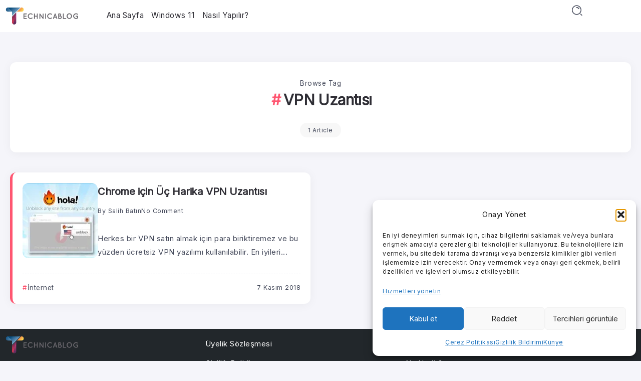

--- FILE ---
content_type: text/html; charset=utf-8
request_url: https://www.google.com/recaptcha/api2/aframe
body_size: 257
content:
<!DOCTYPE HTML><html><head><meta http-equiv="content-type" content="text/html; charset=UTF-8"></head><body><script nonce="pBs9nuKvKg7MKaMr_pQflQ">/** Anti-fraud and anti-abuse applications only. See google.com/recaptcha */ try{var clients={'sodar':'https://pagead2.googlesyndication.com/pagead/sodar?'};window.addEventListener("message",function(a){try{if(a.source===window.parent){var b=JSON.parse(a.data);var c=clients[b['id']];if(c){var d=document.createElement('img');d.src=c+b['params']+'&rc='+(localStorage.getItem("rc::a")?sessionStorage.getItem("rc::b"):"");window.document.body.appendChild(d);sessionStorage.setItem("rc::e",parseInt(sessionStorage.getItem("rc::e")||0)+1);localStorage.setItem("rc::h",'1769065040093');}}}catch(b){}});window.parent.postMessage("_grecaptcha_ready", "*");}catch(b){}</script></body></html>